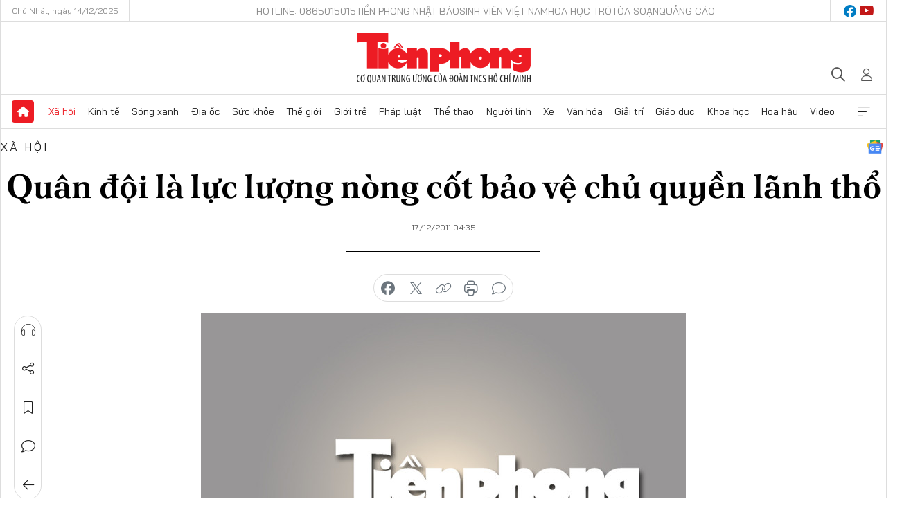

--- FILE ---
content_type: text/html;charset=utf-8
request_url: https://tienphong.vn/quan-doi-la-luc-luong-nong-cot-bao-ve-chu-quyen-lanh-tho-post561466.tpo
body_size: 15897
content:
<!DOCTYPE html> <html lang="vi" class="tpo "> <head> <title>Quân đội là lực lượng nòng cốt bảo vệ chủ quyền lãnh thổ | Báo điện tử Tiền Phong</title> <meta name="description" content="Sáng 16-12, Hội nghị Quân chính toàn quân năm 2011 đã khai mạc tại thủ đô Hà Nội."/> <meta name="keywords" content="quân đội, lực lượng nòng cốt,chủ quyền lãnh thổ, "/> <meta name="news_keywords" content="quân đội, lực lượng nòng cốt,chủ quyền lãnh thổ, "/> <meta http-equiv="Content-Type" content="text/html; charset=utf-8" /> <meta http-equiv="X-UA-Compatible" content="IE=edge"/> <meta http-equiv="refresh" content="1800" /> <meta name="revisit-after" content="1 days" /> <meta name="viewport" content="width=device-width, initial-scale=1"> <meta http-equiv="content-language" content="vi" /> <meta name="format-detection" content="telephone=no"/> <meta name="format-detection" content="address=no"/> <meta name="apple-mobile-web-app-capable" content="yes"> <meta name="apple-mobile-web-app-status-bar-style" content="black"> <meta name="apple-mobile-web-app-title" content="Báo điện tử Tiền Phong"/> <meta name="referrer" content="no-referrer-when-downgrade"/> <link rel="shortcut icon" href="https://cdn.tienphong.vn/assets/web/styles/img/favicon.ico" type="image/x-icon" /> <link rel="preconnect" href="https://cdn.tienphong.vn"/> <link rel="dns-prefetch" href="https://cdn.tienphong.vn"/> <link rel="dns-prefetch" href="//www.google-analytics.com" /> <link rel="dns-prefetch" href="//www.googletagmanager.com" /> <link rel="dns-prefetch" href="//stc.za.zaloapp.com" /> <link rel="dns-prefetch" href="//fonts.googleapis.com" /> <script> var cmsConfig = { domainDesktop: 'https://tienphong.vn', domainMobile: 'https://tienphong.vn', domainApi: 'https://api.tienphong.vn', domainStatic: 'https://cdn.tienphong.vn', domainLog: 'https://log.tienphong.vn', googleAnalytics: 'G-0Z1MC7SXVQ', siteId: 0, pageType: 1, objectId: 561466, adsZone: 2, allowAds: false, adsLazy: true, antiAdblock: true, }; if (window.location.protocol !== 'https:' && window.location.hostname.indexOf('tienphong.vn') !== -1) { window.location = 'https://' + window.location.hostname + window.location.pathname + window.location.hash; } var USER_AGENT=window.navigator&&(window.navigator.userAgent||window.navigator.vendor)||window.opera||"",IS_MOBILE=/Android|webOS|iPhone|iPod|BlackBerry|Windows Phone|IEMobile|Mobile Safari|Opera Mini/i.test(USER_AGENT);function setCookie(e,o,i){var n=new Date,i=(n.setTime(n.getTime()+24*i*60*60*1e3),"expires="+n.toUTCString());document.cookie=e+"="+o+"; "+i+";path=/;"}function getCookie(e){var o=document.cookie.indexOf(e+"="),i=o+e.length+1;return!o&&e!==document.cookie.substring(0,e.length)||-1===o?null:(-1===(e=document.cookie.indexOf(";",i))&&(e=document.cookie.length),unescape(document.cookie.substring(i,e)))}; </script> <script> if(USER_AGENT && USER_AGENT.indexOf("facebot") <= 0 && USER_AGENT.indexOf("facebookexternalhit") <= 0) { var query = ''; var hash = ''; if (window.location.search) query = window.location.search; if (window.location.hash) hash = window.location.hash; var canonicalUrl = 'https://tienphong.vn/quan-doi-la-luc-luong-nong-cot-bao-ve-chu-quyen-lanh-tho-post561466.tpo' + query + hash ; var curUrl = decodeURIComponent(window.location.href); if(!location.port && canonicalUrl.startsWith("http") && curUrl != canonicalUrl){ window.location.replace(canonicalUrl); } } </script> <meta name="author" content="Báo điện tử Tiền Phong" /> <meta name="copyright" content="Copyright © 2025 by Báo điện tử Tiền Phong" /> <meta name="RATING" content="GENERAL" /> <meta name="GENERATOR" content="Báo điện tử Tiền Phong" /> <meta content="Báo điện tử Tiền Phong" itemprop="sourceOrganization" name="source"/> <meta content="news" itemprop="genre" name="medium"/> <meta name="robots" content="noarchive, max-image-preview:large, index, follow" /> <meta name="GOOGLEBOT" content="noarchive, max-image-preview:large, index, follow" /> <link rel="canonical" href="https://tienphong.vn/quan-doi-la-luc-luong-nong-cot-bao-ve-chu-quyen-lanh-tho-post561466.tpo" /> <meta property="og:site_name" content="Báo điện tử Tiền Phong"/> <meta property="og:rich_attachment" content="true"/> <meta property="og:type" content="article"/> <meta property="og:url" content="https://tienphong.vn/quan-doi-la-luc-luong-nong-cot-bao-ve-chu-quyen-lanh-tho-post561466.tpo"/> <meta property="og:image" content="https://cdn.tienphong.vn/images/bdfc554ea35983ad68a96e0050b6e2cb38f20274761bc81215148934b3009dfe4bd07df5ea9bcbbfd8d37a9e685bb124/nophoto.jpg.webp"/> <meta property="og:image:width" content="1200"/> <meta property="og:image:height" content="630"/> <meta property="og:title" content="Quân đội là lực lượng nòng cốt bảo vệ chủ quyền lãnh thổ"/> <meta property="og:description" content="Sáng 16-12, Hội nghị Quân chính toàn quân năm 2011 đã khai mạc tại thủ đô Hà Nội."/> <meta name="twitter:card" value="summary"/> <meta name="twitter:url" content="https://tienphong.vn/quan-doi-la-luc-luong-nong-cot-bao-ve-chu-quyen-lanh-tho-post561466.tpo"/> <meta name="twitter:title" content="Quân đội là lực lượng nòng cốt bảo vệ chủ quyền lãnh thổ"/> <meta name="twitter:description" content="Sáng 16-12, Hội nghị Quân chính toàn quân năm 2011 đã khai mạc tại thủ đô Hà Nội."/> <meta name="twitter:image" content="https://cdn.tienphong.vn/images/bdfc554ea35983ad68a96e0050b6e2cb38f20274761bc81215148934b3009dfe4bd07df5ea9bcbbfd8d37a9e685bb124/nophoto.jpg.webp"/> <meta name="twitter:site" content="@Báo điện tử Tiền Phong"/> <meta name="twitter:creator" content="@Báo điện tử Tiền Phong"/> <meta property="article:publisher" content="https://www.facebook.com/www.tienphong.vn/" /> <meta property="article:tag" content="quân đội, lực lượng nòng cốt,chủ quyền lãnh thổ, "/> <meta property="article:section" content="Xã hội" /> <meta property="article:published_time" content="2011-12-17T11:35:02+0700"/> <meta property="article:modified_time" content="2011-12-17T11:35:02+0700"/> <link rel="amphtml" href="https://tienphong.vn/quan-doi-la-luc-luong-nong-cot-bao-ve-chu-quyen-lanh-tho-post561466.amp" /> <script type="application/ld+json"> { "@context": "http://schema.org", "@type": "Organization", "name": "Báo điện tử Tiền Phong", "url": "https://tienphong.vn", "logo": "https://cdn.tienphong.vn/assets/web/styles/img/tienphong-logo-2025.png", "foundingDate": "1953", "founders": [ { "@type": "Person", "name": "Trung ương Đoàn TNCS Hồ Chí Minh" } ], "address": [ { "@type": "PostalAddress", "streetAddress": "15 Hồ Xuân Hương, Hà Nội", "addressLocality": "Hà Nội City", "addressRegion": "Northeast", "postalCode": "100000", "addressCountry": "VNM" } ], "contactPoint": [ { "@type": "ContactPoint", "telephone": "+84-243-941-1349", "contactType": "customer service" }, { "@type": "ContactPoint", "telephone": "+84-243-941-1348", "contactType": "customer service" } ], "sameAs": [ "https://www.youtube.com/@baotienphong", "https://www.facebook.com/www.tienphong.vn", "https://zalo.me/783607375436573981" ] } </script> <script type="application/ld+json"> { "@context" : "https://schema.org", "@type" : "WebSite", "name": "Báo điện tử Tiền Phong", "url": "https://tienphong.vn", "alternateName" : "Báo điện tử Tiền Phong, Cơ quan của Trung ương Đoàn TNCS Hồ Chí Minh", "potentialAction": { "@type": "SearchAction", "target": { "@type": "EntryPoint", "urlTemplate": "https://tienphong.vn/search/?q={search_term_string}" }, "query-input": "required name=search_term_string" } } </script> <script type="application/ld+json"> { "@context":"http://schema.org", "@type":"BreadcrumbList", "itemListElement":[ { "@type":"ListItem", "position":1, "item":{ "@id":"https://tienphong.vn/xa-hoi/", "name":"Xã hội" } } ] } </script> <script type="application/ld+json"> { "@context": "http://schema.org", "@type": "NewsArticle", "mainEntityOfPage":{ "@type":"WebPage", "@id":"https://tienphong.vn/quan-doi-la-luc-luong-nong-cot-bao-ve-chu-quyen-lanh-tho-post561466.tpo" }, "headline": "Quân đội là lực lượng nòng cốt bảo vệ chủ quyền lãnh thổ", "description": "Sáng 16-12, Hội nghị Quân chính toàn quân năm 2011 đã khai mạc tại thủ đô Hà Nội.", "image": { "@type": "ImageObject", "url": "https://cdn.tienphong.vn/images/bdfc554ea35983ad68a96e0050b6e2cb38f20274761bc81215148934b3009dfe4bd07df5ea9bcbbfd8d37a9e685bb124/nophoto.jpg.webp", "width" : 1200, "height" : 675 }, "datePublished": "2011-12-17T11:35:02+0700", "dateModified": "2011-12-17T11:35:02+0700", "author": { "@type": "Person", "name": "" }, "publisher": { "@type": "Organization", "name": "Báo điện tử Tiền Phong", "logo": { "@type": "ImageObject", "url": "https://cdn.tienphong.vn/assets/web/styles/img/tienphong-logo-2025.png" } } } </script> <link rel="preload" href="https://cdn.tienphong.vn/assets/web/styles/css/main.min-1.0.58.css" as="style"> <link rel="preload" href="https://cdn.tienphong.vn/assets/web/js/main.min-1.0.22.js" as="script"> <link rel="preload" href="https://common.mcms.one/assets/js/web/story.min-0.0.9.js" as="script"> <link rel="preload" href="https://cdn.tienphong.vn/assets/web/js/detail.min-1.0.17.js" as="script"> <link id="cms-style" rel="stylesheet" href="https://cdn.tienphong.vn/assets/web/styles/css/main.min-1.0.58.css"> <style>i.ic-live { background: url(http://cdn.tienphong.vn/assets/web/styles/img/liveicon-min.png) center 2px no-repeat; display: inline-block!important; background-size: contain; height: 24px; width: 48px;
} .ic-live::before { content: "";
} .rss-page li { list-style: square; margin-left: 30px;
} .rss-page li a { color: var(--primary);
} .rss-page ul ul { margin-bottom: inherit;
} .rss-page li li { list-style: circle;
} .hht .mega-menu .expand-wrapper .relate-website .tpo, .hht .mega-menu .relate-website-megamenu .tpo, .svvn .mega-menu .expand-wrapper .relate-website .tpo, .svvn .mega-menu .relate-website-megamenu .tpo { height: 30px;
} .hht .basic-box-13 .left .story:first-child .story__thumb img, .hht .basic-box-13 .right .story:first-child .story__thumb img { width: 670px;
} .hht #sdaWeb_SdaTop { padding-bottom: 20px;
}</style> <script type="text/javascript"> var _metaOgUrl = 'https://tienphong.vn/quan-doi-la-luc-luong-nong-cot-bao-ve-chu-quyen-lanh-tho-post561466.tpo'; var page_title = document.title; var tracked_url = window.location.pathname + window.location.search + window.location.hash; var cate_path = 'xa-hoi'; if (cate_path.length > 0) { tracked_url = "/" + cate_path + tracked_url; } </script> <script async="" src="https://www.googletagmanager.com/gtag/js?id=G-0Z1MC7SXVQ"></script> <script> window.dataLayer = window.dataLayer || []; function gtag(){dataLayer.push(arguments);} gtag('js', new Date()); gtag('config', 'G-0Z1MC7SXVQ', {page_path: tracked_url}); </script> <script>window.dataLayer = window.dataLayer || [];dataLayer.push({'pageCategory': '/xa\-hoi'});</script> <script> window.dataLayer = window.dataLayer || []; dataLayer.push({ 'event': 'Pageview', 'articleId': '561466', 'articleTitle': 'Quân đội là lực lượng nòng cốt bảo vệ chủ quyền lãnh thổ', 'articleCategory': 'Xã hội', 'articleAlowAds': false, 'articleType': 'detail', 'articleTags': 'quân đội, lực lượng nòng cốt,chủ quyền lãnh thổ, ', 'articlePublishDate': '2011-12-17T11:35:02+0700', 'articleThumbnail': 'https://cdn.tienphong.vn/images/bdfc554ea35983ad68a96e0050b6e2cb38f20274761bc81215148934b3009dfe4bd07df5ea9bcbbfd8d37a9e685bb124/nophoto.jpg.webp', 'articleShortUrl': 'https://tienphong.vn/quan-doi-la-luc-luong-nong-cot-bao-ve-chu-quyen-lanh-tho-post561466.tpo', 'articleFullUrl': 'https://tienphong.vn/quan-doi-la-luc-luong-nong-cot-bao-ve-chu-quyen-lanh-tho-post561466.tpo', }); </script> <script type='text/javascript'> gtag('event', 'article_page',{ 'articleId': '561466', 'articleTitle': 'Quân đội là lực lượng nòng cốt bảo vệ chủ quyền lãnh thổ', 'articleCategory': 'Xã hội', 'articleAlowAds': false, 'articleType': 'detail', 'articleTags': 'quân đội, lực lượng nòng cốt,chủ quyền lãnh thổ, ', 'articlePublishDate': '2011-12-17T11:35:02+0700', 'articleThumbnail': 'https://cdn.tienphong.vn/images/bdfc554ea35983ad68a96e0050b6e2cb38f20274761bc81215148934b3009dfe4bd07df5ea9bcbbfd8d37a9e685bb124/nophoto.jpg.webp', 'articleShortUrl': 'https://tienphong.vn/quan-doi-la-luc-luong-nong-cot-bao-ve-chu-quyen-lanh-tho-post561466.tpo', 'articleFullUrl': 'https://tienphong.vn/quan-doi-la-luc-luong-nong-cot-bao-ve-chu-quyen-lanh-tho-post561466.tpo', }); </script> </head> <body class=" detail-page "> <div id="sdaWeb_SdaMasthead" class="rennab banner-top" data-platform="1" data-position="Web_SdaMasthead" style="display:none"> </div> <header class="site-header"> <div class="top-wrapper"> <div class="container"> <span class="time" id="today"></span> <div class="relate-website"> <a href="tel:+84865015015" class="website tpo" title="Gọi điện thoại">Hotline: 0865015015</a> <a href="/nhat-bao/" class="website tpo" title="Tiền Phong Nhật báo">Tiền Phong Nhật báo</a> <a href="https://svvn.tienphong.vn" class="website svvn" target="_blank" rel="nofollow" title="Sinh viên Việt Nam">Sinh viên Việt Nam</a> <a href="https://hoahoctro.tienphong.vn" class="website hht" target="_blank" rel="nofollow" title="Hoa Học trò">Hoa Học trò</a> <a href="/toa-soan.tpo" class="website tpo" title="Tòa soạn">Tòa soạn</a> <a href="/quang-cao.tpo" class="website tpo" title="Quảng cáo">Quảng cáo</a> </div> <div class="lang-social"> <div class="social"> <a href="https://www.facebook.com/www.tienphong.vn/" target="_blank" rel="nofollow" title="facebook"> <i class="ic-facebook"></i> </a> <a href="https://www.youtube.com/@baotienphong" target="_blank" rel="nofollow" title="youtube"> <i class="ic-youtube"></i> </a> </div> </div> </div> </div> <div class="main-wrapper"> <div class="container"> <h3><a class="logo" href="/" title="Báo điện tử Tiền Phong">Báo điện tử Tiền Phong</a></h3> <div class="search-wrapper"> <span class="ic-search"></span> <div class="search-form"> <input class="form-control txtsearch" placeholder="Tìm kiếm"> <i class="ic-close"></i> </div> </div> <div class="user" id="userprofile"> <span class="ic-user"></span> </div> </div> </div> <div class="navigation-wrapper"> <div class="container"> <ul class="menu"> <li><a href="/" class="home" title="Trang chủ">Trang chủ</a></li> <li> <a class="text active" href="https://tienphong.vn/xa-hoi/" title="Xã hội">Xã hội</a> <ul class="sub-menu"> <li><a href="https://tienphong.vn/chinh-tri/" title="Chính trị">Chính trị</a></li> <li><a href="https://tienphong.vn/xa-hoi-tin-tuc/" title="Tin tức">Tin tức</a></li> <li><a href="https://tienphong.vn/xa-hoi-phong-su/" title="Phóng sự">Phóng sự</a></li> </ul> </li> <li> <a class="text" href="https://tienphong.vn/kinh-te/" title="Kinh tế">Kinh tế</a> <ul class="sub-menu"> <li><a href="https://tienphong.vn/kinh-te-thi-truong/" title="Thị trường">Thị trường</a></li> <li><a href="https://tienphong.vn/doanh-nghiep/" title="Doanh nghiệp">Doanh nghiệp</a></li> <li><a href="https://tienphong.vn/dau-tu/" title="Đầu tư">Đầu tư</a></li> <li><a href="https://tienphong.vn/tai-chinh-chung-khoan/" title="Tài chính - Chứng khoán">Tài chính - Chứng khoán</a></li> <li><a href="https://tienphong.vn/giam-ngheo-ben-vung/" title="Giảm nghèo bền vững">Giảm nghèo bền vững</a></li> </ul> </li> <li> <a class="text" href="https://tienphong.vn/song-xanh/" title="Sóng xanh">Sóng xanh</a> </li> <li> <a class="text" href="https://tienphong.vn/dia-oc/" title="Địa ốc">Địa ốc</a> <ul class="sub-menu"> <li><a href="https://tienphong.vn/do-thi-du-an/" title="Đô thị - Dự án">Đô thị - Dự án</a></li> <li><a href="https://tienphong.vn/thi-truong-doanh-nghiep/" title="Thị trường - Doanh nghiệp">Thị trường - Doanh nghiệp</a></li> <li><a href="https://tienphong.vn/nha-dep-kien-truc/" title="Nhà đẹp - Kiến trúc">Nhà đẹp - Kiến trúc</a></li> <li><a href="https://tienphong.vn/chuyen-gia-tu-van/" title="Chuyên gia - Tư vấn">Chuyên gia - Tư vấn</a></li> <li><a href="https://tienphong.vn/media-dia-oc/" title="Media Địa ốc">Media Địa ốc</a></li> </ul> </li> <li> <a class="text" href="https://tienphong.vn/suc-khoe/" title="Sức khỏe">Sức khỏe</a> <ul class="sub-menu"> <li><a href="https://tienphong.vn/y-khoa/" title="Y khoa">Y khoa</a></li> <li><a href="https://tienphong.vn/thuoc-tot/" title="Thuốc tốt">Thuốc tốt</a></li> <li><a href="https://tienphong.vn/khoe-dep/" title="Khỏe đẹp">Khỏe đẹp</a></li> <li><a href="https://tienphong.vn/suc-khoe-gioi-tinh/" title="Giới tính">Giới tính</a></li> <li><a href="https://tienphong.vn/me-va-be/" title="Mẹ và bé">Mẹ và bé</a></li> <li><a href="https://tienphong.vn/phong-chong-ung-thu/" title="Phòng chống ung thư">Phòng chống ung thư</a></li> </ul> </li> <li> <a class="text" href="https://tienphong.vn/the-gioi/" title="Thế giới">Thế giới</a> <ul class="sub-menu"> <li><a href="https://tienphong.vn/the-gioi-phan-tich-binh-luan/" title="Phân tích - Bình luận">Phân tích - Bình luận</a></li> <li><a href="https://tienphong.vn/chuyen-la/" title="Chuyện lạ">Chuyện lạ</a></li> </ul> </li> <li> <a class="text" href="https://tienphong.vn/gioi-tre/" title="Giới trẻ">Giới trẻ</a> <ul class="sub-menu"> <li><a href="https://tienphong.vn/gioi-tre-nhip-song/" title="Nhịp sống">Nhịp sống</a></li> <li><a href="https://tienphong.vn/cong-dong-mang/" title="Cộng đồng mạng">Cộng đồng mạng</a></li> <li><a href="https://tienphong.vn/tai-nang-tre/" title="Tài năng trẻ">Tài năng trẻ</a></li> </ul> </li> <li> <a class="text" href="https://tienphong.vn/phap-luat/" title="Pháp luật">Pháp luật</a> <ul class="sub-menu"> <li><a href="https://tienphong.vn/ban-tin-113/" title="Bản tin 113">Bản tin 113</a></li> <li><a href="https://tienphong.vn/phap-luat-chuyen-toa/" title="Pháp đình">Pháp đình</a></li> </ul> </li> <li> <a class="text" href="https://tienphong.vn/the-thao/" title="Thể thao">Thể thao</a> <ul class="sub-menu"> <li><a href="https://tienphong.vn/the-thao-bong-da/" title="Bóng đá">Bóng đá</a></li> <li><a href="https://tienphong.vn/the-thao-hau-truong/" title="Hậu trường thể thao">Hậu trường thể thao</a></li> <li><a href="https://tienphong.vn/the-thao-golf/" title="Golf">Golf</a></li> </ul> </li> <li> <a class="text" href="https://tienphong.vn/hanh-trang-nguoi-linh/" title="Người lính">Người lính</a> </li> <li> <a class="text" href="https://tienphong.vn/xe/" title="Xe">Xe</a> <ul class="sub-menu"> <li><a href="https://tienphong.vn/thi-truong-xe/" title="Thị trường xe">Thị trường xe</a></li> <li><a href="https://tienphong.vn/danh-gia-xe/" title="Đánh giá xe">Đánh giá xe</a></li> <li><a href="https://tienphong.vn/cong-dong-xe/" title="Cộng đồng xe">Cộng đồng xe</a></li> <li><a href="https://tienphong.vn/xe-tu-van/" title="Tư vấn">Tư vấn</a></li> </ul> </li> <li> <a class="text" href="https://tienphong.vn/van-hoa/" title="Văn hóa">Văn hóa</a> <ul class="sub-menu"> <li><a href="https://tienphong.vn/chuyen-dong-van-hoa/" title="Chuyển động văn hóa">Chuyển động văn hóa</a></li> <li><a href="https://tienphong.vn/goc-nhin/" title="Góc nhìn">Góc nhìn</a></li> <li><a href="https://tienphong.vn/sach/" title="Sách">Sách</a></li> </ul> </li> <li> <a class="text" href="https://tienphong.vn/giai-tri/" title="Giải trí">Giải trí</a> <ul class="sub-menu"> <li><a href="https://tienphong.vn/giai-tri-hau-truong/" title="Hậu trường sao">Hậu trường sao</a></li> <li><a href="https://tienphong.vn/phim-anh/" title="Phim ảnh">Phim ảnh</a></li> <li><a href="https://tienphong.vn/am-nhac/" title="Âm nhạc">Âm nhạc</a></li> <li><a href="https://tienphong.vn/thoi-trang-lam-dep/" title="Thời trang - Làm đẹp">Thời trang - Làm đẹp</a></li> </ul> </li> <li> <a class="text" href="https://tienphong.vn/giao-duc/" title="Giáo dục">Giáo dục</a> <ul class="sub-menu"> <li><a href="https://tienphong.vn/cong-truong/" title="Cổng trường">Cổng trường</a></li> <li><a href="https://tienphong.vn/tuyen-sinh2011/" title="Tuyển sinh">Tuyển sinh</a></li> <li><a href="https://tienphong.vn/giao-duc-du-hoc/" title="Du học">Du học</a></li> </ul> </li> <li> <a class="text" href="https://tienphong.vn/khoa-hoc/" title="Khoa học">Khoa học</a> </li> <li> <a class="text" href="https://tienphong.vn/hoa-hau/" title="Hoa hậu">Hoa hậu</a> <ul class="sub-menu"> <li><a href="https://tienphong.vn/hh-tin-tuc-trong-nuoc/" title="Tin tức trong nước">Tin tức trong nước</a></li> <li><a href="https://tienphong.vn/quoc-te/" title="Quốc tế">Quốc tế</a></li> <li><a href="https://tienphong.vn/hoa-hau-viet-nam/" title="Hoa hậu Việt Nam">Hoa hậu Việt Nam</a></li> </ul> </li> <li> <a class="text" href="https://tienphong.vn/video-clip/" title="Video">Video</a> <ul class="sub-menu"> <li><a href="https://tienphong.vn/thoi-su/" title="Thời sự">Thời sự</a></li> <li><a href="https://tienphong.vn/showbiz-tv/" title="Showbiz-TV">Showbiz-TV</a></li> <li><a href="https://tienphong.vn/thoi-tiet/" title="Thời tiết">Thời tiết</a></li> <li><a href="https://tienphong.vn/video-thi-truong/" title="Thị trường">Thị trường</a></li> <li><a href="https://tienphong.vn/video-the-thao/" title="Thể thao">Thể thao</a></li> <li><a href="https://tienphong.vn/quan-su/" title="Quân sự">Quân sự</a></li> <li><a href="https://tienphong.vn/mutex/" title="Mutex">Mutex</a></li> </ul> </li> <li><a href="javascript:void(0);" class="expansion" title="Xem thêm">Xem thêm</a></li> </ul> <div class="mega-menu"> <div class="container"> <div class="menu-wrapper"> <div class="wrapper"> <span class="label">Chuyên mục</span> <div class="item"> <a class="title active" href="https://tienphong.vn/xa-hoi/" title="Xã hội">Xã hội</a> <a class="text" href="https://tienphong.vn/chinh-tri/" title="Chính trị">Chính trị</a> <a class="text" href="https://tienphong.vn/xa-hoi-tin-tuc/" title="Tin tức">Tin tức</a> <a class="text" href="https://tienphong.vn/xa-hoi-phong-su/" title="Phóng sự">Phóng sự</a> </div> <div class="item"> <a class="title" href="https://tienphong.vn/kinh-te/" title="Kinh tế">Kinh tế</a> <a class="text" href="https://tienphong.vn/kinh-te-thi-truong/" title="Thị trường">Thị trường</a> <a class="text" href="https://tienphong.vn/doanh-nghiep/" title="Doanh nghiệp">Doanh nghiệp</a> <a class="text" href="https://tienphong.vn/dau-tu/" title="Đầu tư">Đầu tư</a> <a class="text hidden" href="https://tienphong.vn/tai-chinh-chung-khoan/" title="Tài chính - Chứng khoán">Tài chính - Chứng khoán</a> <a class="text hidden" href="https://tienphong.vn/giam-ngheo-ben-vung/" title="Giảm nghèo bền vững">Giảm nghèo bền vững</a> <a href="javascript:;" class="more menu-view-more" title="Xem thêm">Xem thêm</a> </div> <div class="item"> <a class="title" href="https://tienphong.vn/song-xanh/" title="Sóng xanh">Sóng xanh</a> <a class="text" href="https://tienphong.vn/di-chuyen-xanh/" title="Di chuyển xanh">Di chuyển xanh</a> <a class="text" href="https://tienphong.vn/netzero/" title="Net zero">Net zero</a> <a class="text" href="https://tienphong.vn/song-xanh-dau-tu/" title="Đầu tư">Đầu tư</a> <a class="text hidden" href="https://tienphong.vn/lifestyle/" title="Lifestyle">Lifestyle</a> <a class="text hidden" href="https://tienphong.vn/xanh-4-0/" title="Xanh 4.0">Xanh 4.0</a> <a href="javascript:;" class="more menu-view-more" title="Xem thêm">Xem thêm</a> </div> <div class="item"> <a class="title" href="https://tienphong.vn/dia-oc/" title="Địa ốc">Địa ốc</a> <a class="text" href="https://tienphong.vn/do-thi-du-an/" title="Đô thị - Dự án">Đô thị - Dự án</a> <a class="text" href="https://tienphong.vn/thi-truong-doanh-nghiep/" title="Thị trường - Doanh nghiệp">Thị trường - Doanh nghiệp</a> <a class="text" href="https://tienphong.vn/nha-dep-kien-truc/" title="Nhà đẹp - Kiến trúc">Nhà đẹp - Kiến trúc</a> <a class="text hidden" href="https://tienphong.vn/chuyen-gia-tu-van/" title="Chuyên gia - Tư vấn">Chuyên gia - Tư vấn</a> <a class="text hidden" href="https://tienphong.vn/media-dia-oc/" title="Media Địa ốc">Media Địa ốc</a> <a href="javascript:;" class="more menu-view-more" title="Xem thêm">Xem thêm</a> </div> <div class="item"> <a class="title" href="https://tienphong.vn/suc-khoe/" title="Sức khỏe">Sức khỏe</a> <a class="text" href="https://tienphong.vn/y-khoa/" title="Y khoa">Y khoa</a> <a class="text" href="https://tienphong.vn/thuoc-tot/" title="Thuốc tốt">Thuốc tốt</a> <a class="text" href="https://tienphong.vn/khoe-dep/" title="Khỏe đẹp">Khỏe đẹp</a> <a class="text hidden" href="https://tienphong.vn/suc-khoe-gioi-tinh/" title="Giới tính">Giới tính</a> <a class="text hidden" href="https://tienphong.vn/me-va-be/" title="Mẹ và bé">Mẹ và bé</a> <a class="text hidden" href="https://tienphong.vn/phong-chong-ung-thu/" title="Phòng chống ung thư">Phòng chống ung thư</a> <a href="javascript:;" class="more menu-view-more" title="Xem thêm">Xem thêm</a> </div> <div class="item"> <a class="title" href="https://tienphong.vn/the-gioi/" title="Thế giới">Thế giới</a> <a class="text" href="https://tienphong.vn/the-gioi-phan-tich-binh-luan/" title="Phân tích - Bình luận">Phân tích - Bình luận</a> <a class="text" href="https://tienphong.vn/chuyen-la/" title="Chuyện lạ">Chuyện lạ</a> </div> <div class="item"> <a class="title" href="https://tienphong.vn/gioi-tre/" title="Giới trẻ">Giới trẻ</a> <a class="text" href="https://tienphong.vn/gioi-tre-nhip-song/" title="Nhịp sống">Nhịp sống</a> <a class="text" href="https://tienphong.vn/cong-dong-mang/" title="Cộng đồng mạng">Cộng đồng mạng</a> <a class="text" href="https://tienphong.vn/tai-nang-tre/" title="Tài năng trẻ">Tài năng trẻ</a> </div> <div class="item"> <a class="title" href="https://tienphong.vn/phap-luat/" title="Pháp luật">Pháp luật</a> <a class="text" href="https://tienphong.vn/ban-tin-113/" title="Bản tin 113">Bản tin 113</a> <a class="text" href="https://tienphong.vn/phap-luat-chuyen-toa/" title="Pháp đình">Pháp đình</a> </div> <div class="item"> <a class="title" href="https://tienphong.vn/the-thao/" title="Thể thao">Thể thao</a> <a class="text" href="https://tienphong.vn/the-thao-bong-da/" title="Bóng đá">Bóng đá</a> <a class="text" href="https://tienphong.vn/the-thao-hau-truong/" title="Hậu trường thể thao">Hậu trường thể thao</a> <a class="text" href="https://tienphong.vn/the-thao-golf/" title="Golf">Golf</a> </div> <div class="item"> <a class="title" href="https://tienphong.vn/hanh-trang-nguoi-linh/" title="Người lính">Người lính</a> </div> <div class="item"> <a class="title" href="https://tienphong.vn/xe/" title="Xe">Xe</a> <a class="text" href="https://tienphong.vn/thi-truong-xe/" title="Thị trường xe">Thị trường xe</a> <a class="text" href="https://tienphong.vn/danh-gia-xe/" title="Đánh giá xe">Đánh giá xe</a> <a class="text" href="https://tienphong.vn/cong-dong-xe/" title="Cộng đồng xe">Cộng đồng xe</a> <a class="text hidden" href="https://tienphong.vn/xe-tu-van/" title="Tư vấn">Tư vấn</a> <a href="javascript:;" class="more menu-view-more" title="Xem thêm">Xem thêm</a> </div> <div class="item"> <a class="title" href="https://tienphong.vn/van-hoa/" title="Văn hóa">Văn hóa</a> <a class="text" href="https://tienphong.vn/chuyen-dong-van-hoa/" title="Chuyển động văn hóa">Chuyển động văn hóa</a> <a class="text" href="https://tienphong.vn/sach/" title="Sách">Sách</a> <a class="text" href="https://tienphong.vn/goc-nhin/" title="Góc nhìn">Góc nhìn</a> </div> <div class="item"> <a class="title" href="https://tienphong.vn/giai-tri/" title="Giải trí">Giải trí</a> <a class="text" href="https://tienphong.vn/phim-anh/" title="Phim ảnh">Phim ảnh</a> <a class="text" href="https://tienphong.vn/giai-tri-hau-truong/" title="Hậu trường sao">Hậu trường sao</a> <a class="text" href="https://tienphong.vn/am-nhac/" title="Âm nhạc">Âm nhạc</a> <a class="text hidden" href="https://tienphong.vn/thoi-trang-lam-dep/" title="Thời trang - Làm đẹp">Thời trang - Làm đẹp</a> <a href="javascript:;" class="more menu-view-more" title="Xem thêm">Xem thêm</a> </div> <div class="item"> <a class="title" href="https://tienphong.vn/giao-duc/" title="Giáo dục">Giáo dục</a> <a class="text" href="https://tienphong.vn/cong-truong/" title="Cổng trường">Cổng trường</a> <a class="text" href="https://tienphong.vn/tuyen-sinh2011/" title="Tuyển sinh">Tuyển sinh</a> <a class="text" href="https://tienphong.vn/giao-duc-du-hoc/" title="Du học">Du học</a> </div> <div class="item"> <a class="title" href="https://tienphong.vn/khoa-hoc/" title="Khoa học">Khoa học</a> </div> <div class="item"> <a class="title" href="https://tienphong.vn/hoa-hau/" title="Hoa hậu">Hoa hậu</a> <a class="text" href="https://tienphong.vn/hh-tin-tuc-trong-nuoc/" title="Tin tức trong nước">Tin tức trong nước</a> <a class="text" href="https://tienphong.vn/hoa-hau-viet-nam/" title="Hoa hậu Việt Nam">Hoa hậu Việt Nam</a> <a class="text" href="https://tienphong.vn/quoc-te/" title="Quốc tế">Quốc tế</a> </div> <div class="item"> <a class="title" href="https://tienphong.vn/ban-doc/" title="Bạn đọc">Bạn đọc</a> <a class="text" href="https://tienphong.vn/ban-doc-dieu-tra/" title="Điều tra">Điều tra</a> <a class="text" href="https://tienphong.vn/ban-doc-dien-dan/" title="Diễn đàn">Diễn đàn</a> <a class="text" href="https://tienphong.vn/ban-doc-hoi-am/" title="Hồi âm">Hồi âm</a> <a class="text hidden" href="https://tienphong.vn/ban-doc-nhan-ai/" title="Nhân ái">Nhân ái</a> <a href="javascript:;" class="more menu-view-more" title="Xem thêm">Xem thêm</a> </div> <div class="item"> <a class="title" href="https://tienphong.vn/video-clip/" title="Video">Video</a> <a class="text" href="https://tienphong.vn/thoi-su/" title="Thời sự">Thời sự</a> <a class="text" href="https://tienphong.vn/showbiz-tv/" title="Showbiz-TV">Showbiz-TV</a> <a class="text" href="https://tienphong.vn/thoi-tiet/" title="Thời tiết">Thời tiết</a> <a class="text hidden" href="https://tienphong.vn/video-thi-truong/" title="Thị trường">Thị trường</a> <a class="text hidden" href="https://tienphong.vn/video-the-thao/" title="Thể thao">Thể thao</a> <a class="text hidden" href="https://tienphong.vn/quan-su/" title="Quân sự">Quân sự</a> <a class="text hidden" href="https://tienphong.vn/mutex/" title="Mutex">Mutex</a> <a href="javascript:;" class="more menu-view-more" title="Xem thêm">Xem thêm</a> </div> <div class="item"> <a class="title" href="https://tienphong.vn/toi-nghi/" title="Tôi nghĩ">Tôi nghĩ</a> </div> <div class="item"> <a class="title" href="https://tienphong.vn/nhat-bao/" title="Nhật báo">Nhật báo</a> </div> <div class="item"> <a class="title" href="https://tienphong.vn/hang-khong-du-lich/" title="Hàng không - Du lịch">Hàng không - Du lịch</a> <a class="text" href="https://tienphong.vn/hanh-trinh/" title="Hành trình">Hành trình</a> <a class="text" href="https://tienphong.vn/mo-vali/" title="Mở vali">Mở vali</a> <a class="text" href="https://tienphong.vn/vi-vu/" title="Vivu">Vivu</a> <a class="text hidden" href="https://tienphong.vn/khoanh-khac/" title="Khoảnh khắc">Khoảnh khắc</a> <a class="text hidden" href="https://tienphong.vn/doi-thoai/" title="Đối thoại">Đối thoại</a> <a href="javascript:;" class="more menu-view-more" title="Xem thêm">Xem thêm</a> </div> <div class="item"> <a class="title" href="https://tienphong.vn/nhip-song-thu-do/" title="Nhịp sống Thủ đô">Nhịp sống Thủ đô</a> <a class="text" href="https://tienphong.vn/nstd-doi-song/" title="Đời sống">Đời sống</a> <a class="text" href="https://tienphong.vn/nstd-giao-thong-do-thi/" title="Giao thông - Đô thị">Giao thông - Đô thị</a> <a class="text" href="https://tienphong.vn/nstd-dau-tu/" title="Đầu tư">Đầu tư</a> <a class="text hidden" href="https://tienphong.vn/nstd-moi-truong/" title="Môi trường">Môi trường</a> <a href="javascript:;" class="more menu-view-more" title="Xem thêm">Xem thêm</a> </div> <div class="item"> <a class="title" href="https://tienphong.vn/nhip-song-phuong-nam/" title="Nhịp sống phương Nam">Nhịp sống phương Nam</a> <a class="text" href="https://tienphong.vn/chuyen-dong-24h/" title="Chuyển động 24h">Chuyển động 24h</a> <a class="text" href="https://tienphong.vn/giao-thong-do-thi/" title="Giao thông – Đô thị">Giao thông – Đô thị</a> <a class="text" href="https://tienphong.vn/kinh-te--thi-truong/" title="Kinh tế - Thị trường">Kinh tế - Thị trường</a> <a class="text hidden" href="https://tienphong.vn/media/" title="Media">Media</a> <a href="javascript:;" class="more menu-view-more" title="Xem thêm">Xem thêm</a> </div> </div> <div class="wrapper"> <span class="label">24h</span> <div class="item"> <a href="#" class="title" title="Đọc & nghe nhanh">Đọc & nghe nhanh</a> </div> <div class="item"> <a href="#" class="title" title="Điểm tin">Điểm tin</a> </div> <div class="item"> <a href="#" class="title" title="Xem nhanh">Xem nhanh</a> </div> <div class="item"> <a href="#" class="title" title="Đọc nhiều">Đọc nhiều</a> </div> </div> <div class="wrapper"> <span class="label">Multimedia</span> <div class="item"> <a class="title" href="https://tienphong.vn/photo/" title="Ảnh">Ảnh</a> </div> <div class="item"> <a class="title" href="https://tienphong.vn/podcast/" title="Podcast">Podcast</a> </div> <div class="item"> <a class="title" href="https://tienphong.vn/infographics/" title="Infographics">Infographics</a> </div> <div class="item"> <a class="title" href="https://tienphong.vn/quizz/" title="Quizz">Quizz</a> </div> <div class="item"> <a class="title" href="https://tienphong.vn/longform/" title="Longform">Longform</a> </div> <div class="item"> <a class="title" href="https://tienphong.vn/am-nhac/" title="Âm nhạc">Âm nhạc</a> </div> </div> </div> <div class="expand-wrapper"> <div class="relate-website"> <span class="title">Các trang khác</span> <a href="https://svvn.tienphong.vn" class="website svvn" target="_blank" rel="nofollow" title="Sinh viên Việt Nam">Sinh viên Việt Nam</a> <a href="https://hoahoctro.tienphong.vn" class="website hht" target="_blank" rel="nofollow" title="Hoa Học trò">Hoa Học trò</a> </div> <div class="wrapper"> <span class="title">Liên hệ quảng cáo</span> <span class="text"> <i class="ic-phone"></i> <a href="tel:+84909559988">0909559988</a> </span> <span class="text"> <i class="ic-mail"></i> <a href="mailto:booking@baotienphong.com.vn">booking@baotienphong.com.vn</a> </span> </div> <div class="wrapper"> <span class="title">Tòa soạn</span> <span class="text"> <i class="ic-location"></i> <address>15 Hồ Xuân Hương, Hà Nội</address> </span> <span class="text"> <i class="ic-phone"></i> <a href="tel:+842439431250">024.39431250</a> </span> </div> <div class="wrapper"> <span class="title">Đặt mua báo in</span> <span class="text"> <i class="ic-phone"></i> <a href="tel:+842439439664">(024)39439664</a> </span> <span class="text"> <i class="ic-phone"></i> <a href="tel:+84908988666">0908988666</a> </span> </div> <div class="wrapper"> <a href="/ban-doc-lam-bao.tpo" class="send" title="Bạn đọc làm báo"><i class="ic-send"></i>Bạn đọc làm báo</a> <a href="#" class="companion" title="Đồng hành cùng Tiền phong">Đồng hành cùng Tiền phong</a> </div> <div class="link"> <a href="/toa-soan.tpo" class="text" title="Giới thiệu<">Giới thiệu</a> <a href="/nhat-bao/" class="text" title="Nhật báo">Nhật báo</a> <a href="/topics.html" class="text" title="Sự kiện">Sự kiện</a> <a href="/quang-cao.tpo" class="text" title="Quảng cáo">Quảng cáo</a> </div> <div class="top-social"> <a href="javascript:void(0);" class="title" title="Theo dõi Báo Tiền phong trên">Theo dõi Báo Tiền phong trên</a> <a href="https://www.facebook.com/www.tienphong.vn/" class="facebook" target="_blank" rel="nofollow">fb</a> <a href="https://www.youtube.com/@baotienphong" class="youtube" target="_blank" rel="nofollow">yt</a> <a href="https://www.tiktok.com/@baotienphong.official" class="tiktok" target="_blank" rel="nofollow">tt</a> <a href="https://zalo.me/783607375436573981" class="zalo" target="_blank" rel="nofollow">zl</a> <a href="https://news.google.com/publications/CAAiEF9pVTo7tHQ-AT_ZBUo_100qFAgKIhBfaVU6O7R0PgE_2QVKP9dN?hl=vi&gl=VN&ceid=VN:vi" class="google" target="_blank" rel="nofollow">gg</a> </div> </div> </div> </div> </div> </div> </header> <div class="site-body"> <div id="sdaWeb_SdaBackground" class="rennab " data-platform="1" data-position="Web_SdaBackground" style="display:none"> </div> <div class="container"> <div id="sdaWeb_SdaArticleTop" class="rennab " data-platform="1" data-position="Web_SdaArticleTop" style="display:none"> </div> <div class="article"> <div class="breadcrumb breadcrumb-detail"> <h2 class="main"> <a href="https://tienphong.vn/xa-hoi/" title="Xã hội" class="active">Xã hội</a> </h2> </div> <a href="https://news.google.com/publications/CAAiEF9pVTo7tHQ-AT_ZBUo_100qFAgKIhBfaVU6O7R0PgE_2QVKP9dN?hl=vi&gl=VN&ceid=VN:vi" class="img-ggnews" target="_blank" title="Google News">Google News</a> <div class="article__header"> <h1 class="article__title cms-title "> Quân đội là lực lượng nòng cốt bảo vệ chủ quyền lãnh thổ </h1> <div class="article__meta"> <time class="time" datetime="2011-12-17T11:35:02+0700" data-time="1324096502" data-friendly="false">17/12/2011 11:35</time> <meta class="cms-date" itemprop="datePublished" content="2011-12-17T11:35:02+0700"> </div> </div> <div class="features article__social"> <a href="#tts" title="Nghe"> <i class="ic-hear"></i>Nghe </a> <a href="javascript:void(0);" class="item" title="Chia sẻ" data-href="https://tienphong.vn/quan-doi-la-luc-luong-nong-cot-bao-ve-chu-quyen-lanh-tho-post561466.tpo" data-rel="facebook"> <i class="ic-share"></i>Chia sẻ </a> <a href="javascript:void(0);" class="sendbookmark hidden" onclick="ME.sendBookmark(this, 561466);" data-id="561466" title="Lưu bài viết"> <i class="ic-bookmark"></i>Lưu tin </a> <a href="#comment561466" title="Bình luận"> <i class="ic-feedback"></i>Bình luận </a> <a href="https://tienphong.vn/xa-hoi/" title="Trở về"> <i class="ic-leftLong"></i>Trở về </a> </div> <div class="audio-social"> <div class="social article__social"> <a href="javascript:void(0);" class="item fb" data-href="https://tienphong.vn/quan-doi-la-luc-luong-nong-cot-bao-ve-chu-quyen-lanh-tho-post561466.tpo" data-rel="facebook" title="Facebook"> <i class="ic-facebook"></i>chia sẻ </a> <a href="javascript:void(0);" class="item twitterX" data-href="https://tienphong.vn/quan-doi-la-luc-luong-nong-cot-bao-ve-chu-quyen-lanh-tho-post561466.tpo" data-rel="twitter" title="Twitter"> <i class="ic-twitterX"></i>chia sẻ </a> <a href="javascript:void(0);" class="item link" data-href="https://tienphong.vn/quan-doi-la-luc-luong-nong-cot-bao-ve-chu-quyen-lanh-tho-post561466.tpo" data-rel="copy" title="Copy link"> <i class="ic-link"></i>copy link </a> <a href="javascript:void(0);" class="printer sendprint" title="In bài viết"> <i class="ic-printer"></i>in báo </a> <a href="#comment561466" class="comment" title="Bình luận"> <i class="ic-feedback"></i>bình luận </a> </div> </div> <figure class="article__avatar "> <img class="cms-photo" src="https://cdn.tienphong.vn/images/176c303d244cc39c094b90d72be29b9d0a42c7c37efba17d00fa90f6cb80710e/nophoto.jpg" alt="Quân đội là lực lượng nòng cốt bảo vệ chủ quyền lãnh thổ" cms-photo-caption="Quân đội là lực lượng nòng cốt bảo vệ chủ quyền lãnh thổ"/> </figure> <div id="sdaWeb_SdaArticleAfterAvatar" class="rennab " data-platform="1" data-position="Web_SdaArticleAfterAvatar" style="display:none"> </div> <div class="article__sapo cms-desc"> Sáng 16-12, Hội nghị Quân chính toàn quân năm 2011 đã khai mạc tại thủ đô Hà Nội. </div> <div id="sdaWeb_SdaArticleAfterSapo" class="rennab " data-platform="1" data-position="Web_SdaArticleAfterSapo" style="display:none"> </div> <div class="article__body zce-content-body cms-body" itemprop="articleBody"> <style>.t1 { text-align: right; }</style>
<p class="pBody">&gt; <a href="http://www.tienphong.vn/Thoi-Su/561215/Chu-dong-quy-hoach-nguon-can-bo-nu-trong-quan-doi-tpp.html" class="cms-relate">Chủ động quy hoạch nguồn cán bộ nữ trong quân đội</a></p>
<p class="pBody">Thay mặt Đảng, Nhà nước, Quân ủy Trung ương, Tổng Bí thư Nguyễn Phú Trọng nhiệt liệt biểu dương những cố gắng và sự nỗ lực phấn đấu của cán bộ, chiến sỹ, quân nhân chuyên nghiệp, công nhân, viên chức quốc phòng toàn quân, đã hoàn thành tốt nhiệm vụ được giao, đóng góp xứng đáng vào những thành công chung của cả nước trong việc thực hiện Nghị quyết Đại hội XI của Đảng.</p>
<p class="pBody">Tổng Bí thư nhấn mạnh, Quân đội phải đi sâu quán triệt đường lối, nhiệm vụ quân sự, quốc phòng, chấp hành nghiêm các nhiệm vụ cụ thể, nhiệm vụ thường xuyên và đột xuất theo đúng nguyên tắc, quan điểm chỉ đạo của Đảng; kiên định mục tiêu độc lập dân tộc gắn với chủ nghĩa xã hội, lấy việc giữ vững môi trường hòa bình, ổn định để phát triển đất nước là lợi ích cao nhất.</p>
<p class="pBody">“Quân đội thực sự là lực lượng nòng cốt cùng lực lượng công an và toàn dân bảo vệ vững chắc chủ quyền lãnh thổ, an ninh - chính trị, trật tự an toàn xã hội, giữ vững môi trường hòa bình, ổn định để phát triển”, Tổng Bí thư khẳng định.</p>
<p class="pBody t1">Theo<em> TTXVN</em></p> <div id="sdaWeb_SdaArticleAfterBody" class="rennab " data-platform="1" data-position="Web_SdaArticleAfterBody" style="display:none"> </div> </div> <div class="article-footer"> <div class="article__source"> <div class="source"> <span class="name">Báo giấy</span> </div> </div> <div class="article__tag"> <a href="https://tienphong.vn/tu-khoa/quan-doi-tag178975.tpo" title="quân đội">#quân đội</a> <a href="https://tienphong.vn/tu-khoa.tpo?q=lực lượng nòng cốt" title="lực lượng nòng cốt">#lực lượng nòng cốt</a> <a href="https://tienphong.vn/tu-khoa/chu-quyen-lanh-tho-tag44569.tpo" title="chủ quyền lãnh thổ">#chủ quyền lãnh thổ</a> </div> <div id="sdaWeb_SdaArticleAfterTag" class="rennab " data-platform="1" data-position="Web_SdaArticleAfterTag" style="display:none"> </div> <div class="wrap-comment" id="comment561466" data-id="561466" data-type="20"></div> <div id="sdaWeb_SdaArticleAfterComment" class="rennab " data-platform="1" data-position="Web_SdaArticleAfterComment" style="display:none"> </div> </div> </div> <div class="col size-300"> <div class="main-col content-col"> <div id="sdaWeb_SdaArticleAfterBody1" class="rennab " data-platform="1" data-position="Web_SdaArticleAfterBody1" style="display:none"> </div> <div id="sdaWeb_SdaArticleAfterBody2" class="rennab " data-platform="1" data-position="Web_SdaArticleAfterBody2" style="display:none"> </div> <div class="basic-box-9"> <h3 class="box-heading"> <a href="https://tienphong.vn/xa-hoi/" title="Xã hội" class="title"> Cùng chuyên mục </a> </h3> <div class="box-content content-list" data-source="recommendation-2"> <article class="story" data-id="1803804"> <figure class="story__thumb"> <a class="cms-link" href="https://tienphong.vn/chien-si-nho-mang-dung-khi-lon-tren-mat-tran-tu-tuong-post1803804.tpo" title="&#39;Chiến sĩ nhỏ&#39; mang dũng khí lớn trên mặt trận tư tưởng"> <img class="lazyload" src="[data-uri]" data-src="https://cdn.tienphong.vn/images/a5593901269de0a00d941c864a2dcc6d3645afa86e9503b0ad649adee16065fda2eafcd3ef0d6678938f210388607219/image-1.jpg.webp" data-srcset="https://cdn.tienphong.vn/images/a5593901269de0a00d941c864a2dcc6d3645afa86e9503b0ad649adee16065fda2eafcd3ef0d6678938f210388607219/image-1.jpg.webp 1x, https://cdn.tienphong.vn/images/eecdcb3164a7d2d91a95f640353acf333645afa86e9503b0ad649adee16065fda2eafcd3ef0d6678938f210388607219/image-1.jpg.webp 2x" alt="&#39;Chiến sĩ nhỏ&#39; mang dũng khí lớn trên mặt trận tư tưởng"> <noscript><img src="https://cdn.tienphong.vn/images/a5593901269de0a00d941c864a2dcc6d3645afa86e9503b0ad649adee16065fda2eafcd3ef0d6678938f210388607219/image-1.jpg.webp" srcset="https://cdn.tienphong.vn/images/a5593901269de0a00d941c864a2dcc6d3645afa86e9503b0ad649adee16065fda2eafcd3ef0d6678938f210388607219/image-1.jpg.webp 1x, https://cdn.tienphong.vn/images/eecdcb3164a7d2d91a95f640353acf333645afa86e9503b0ad649adee16065fda2eafcd3ef0d6678938f210388607219/image-1.jpg.webp 2x" alt="&#39;Chiến sĩ nhỏ&#39; mang dũng khí lớn trên mặt trận tư tưởng" class="image-fallback"></noscript> </a> </figure> <h2 class="story__heading" data-tracking="1803804"> <a class="cms-link " href="https://tienphong.vn/chien-si-nho-mang-dung-khi-lon-tren-mat-tran-tu-tuong-post1803804.tpo" title="&#39;Chiến sĩ nhỏ&#39; mang dũng khí lớn trên mặt trận tư tưởng"> 'Chiến sĩ nhỏ' mang dũng khí lớn trên mặt trận tư tưởng </a> </h2> </article> <article class="story" data-id="1804578"> <figure class="story__thumb"> <a class="cms-link" href="https://tienphong.vn/chau-be-bi-khi-hoang-tan-cong-khi-choi-o-san-nha-post1804578.tpo" title="Cháu bé bị khỉ hoang tấn công khi chơi ở sân nhà"> <img class="lazyload" src="[data-uri]" data-src="https://cdn.tienphong.vn/images/ba54586c8c80c1d031b464e11de3bb6f6831854a99d6128d6514847c2f5c9eb3d1650493e2f0a11ce7e972dc99d48a88/edit.jpg.webp" data-srcset="https://cdn.tienphong.vn/images/ba54586c8c80c1d031b464e11de3bb6f6831854a99d6128d6514847c2f5c9eb3d1650493e2f0a11ce7e972dc99d48a88/edit.jpg.webp 1x, https://cdn.tienphong.vn/images/a67b1e6991f3eb7d0942da6a491b563c6831854a99d6128d6514847c2f5c9eb3d1650493e2f0a11ce7e972dc99d48a88/edit.jpg.webp 2x" alt="Cháu bé bị khỉ hoang tấn công khi chơi ở sân nhà"> <noscript><img src="https://cdn.tienphong.vn/images/ba54586c8c80c1d031b464e11de3bb6f6831854a99d6128d6514847c2f5c9eb3d1650493e2f0a11ce7e972dc99d48a88/edit.jpg.webp" srcset="https://cdn.tienphong.vn/images/ba54586c8c80c1d031b464e11de3bb6f6831854a99d6128d6514847c2f5c9eb3d1650493e2f0a11ce7e972dc99d48a88/edit.jpg.webp 1x, https://cdn.tienphong.vn/images/a67b1e6991f3eb7d0942da6a491b563c6831854a99d6128d6514847c2f5c9eb3d1650493e2f0a11ce7e972dc99d48a88/edit.jpg.webp 2x" alt="Cháu bé bị khỉ hoang tấn công khi chơi ở sân nhà" class="image-fallback"></noscript> </a> </figure> <h2 class="story__heading" data-tracking="1804578"> <a class="cms-link " href="https://tienphong.vn/chau-be-bi-khi-hoang-tan-cong-khi-choi-o-san-nha-post1804578.tpo" title="Cháu bé bị khỉ hoang tấn công khi chơi ở sân nhà"> Cháu bé bị khỉ hoang tấn công khi chơi ở sân nhà </a> </h2> </article> <article class="story" data-id="1804567"> <figure class="story__thumb"> <a class="cms-link" href="https://tienphong.vn/tim-thu-pham-gay-sut-lun-tren-quoc-lo-49-tai-hue-post1804567.tpo" title="Tìm ‘thủ phạm’ gây sụt lún trên Quốc lộ 49 tại Huế"> <img class="lazyload" src="[data-uri]" data-src="https://cdn.tienphong.vn/images/831dc65b19ccdb69277abb91b2345345018c239450646983030a8ffea9943e19fc542f6585e9768ecaea1e49afc5b3a6d6dd6bcdd9179e65cab089c64a15f3fa/sut-lun-4-2518.jpg.webp" data-srcset="https://cdn.tienphong.vn/images/831dc65b19ccdb69277abb91b2345345018c239450646983030a8ffea9943e19fc542f6585e9768ecaea1e49afc5b3a6d6dd6bcdd9179e65cab089c64a15f3fa/sut-lun-4-2518.jpg.webp 1x, https://cdn.tienphong.vn/images/c7883d10fbbd7fc9b7fc9a14cfde893d018c239450646983030a8ffea9943e19fc542f6585e9768ecaea1e49afc5b3a6d6dd6bcdd9179e65cab089c64a15f3fa/sut-lun-4-2518.jpg.webp 2x" alt="Tìm ‘thủ phạm’ gây sụt lún trên Quốc lộ 49 tại Huế"> <noscript><img src="https://cdn.tienphong.vn/images/831dc65b19ccdb69277abb91b2345345018c239450646983030a8ffea9943e19fc542f6585e9768ecaea1e49afc5b3a6d6dd6bcdd9179e65cab089c64a15f3fa/sut-lun-4-2518.jpg.webp" srcset="https://cdn.tienphong.vn/images/831dc65b19ccdb69277abb91b2345345018c239450646983030a8ffea9943e19fc542f6585e9768ecaea1e49afc5b3a6d6dd6bcdd9179e65cab089c64a15f3fa/sut-lun-4-2518.jpg.webp 1x, https://cdn.tienphong.vn/images/c7883d10fbbd7fc9b7fc9a14cfde893d018c239450646983030a8ffea9943e19fc542f6585e9768ecaea1e49afc5b3a6d6dd6bcdd9179e65cab089c64a15f3fa/sut-lun-4-2518.jpg.webp 2x" alt="Tìm ‘thủ phạm’ gây sụt lún trên Quốc lộ 49 tại Huế" class="image-fallback"></noscript> </a> </figure> <h2 class="story__heading" data-tracking="1804567"> <a class="cms-link " href="https://tienphong.vn/tim-thu-pham-gay-sut-lun-tren-quoc-lo-49-tai-hue-post1804567.tpo" title="Tìm ‘thủ phạm’ gây sụt lún trên Quốc lộ 49 tại Huế"> Tìm ‘thủ phạm’ gây sụt lún trên Quốc lộ 49 tại Huế </a> </h2> </article> <article class="story" data-id="1804559"> <figure class="story__thumb"> <a class="cms-link" href="https://tienphong.vn/tp-hue-quy-dinh-nhung-khu-vuc-cam-nuoi-chim-yen-post1804559.tpo" title="TP. Huế quy định những khu vực cấm nuôi chim yến"> <img class="lazyload" src="[data-uri]" data-src="https://cdn.tienphong.vn/images/831dc65b19ccdb69277abb91b2345345018c239450646983030a8ffea9943e19178599854c603ebfb71c76718f7f946bb465da6f71e6100244b396d997d4c0f4/nuoi-chim-yen.jpg.webp" data-srcset="https://cdn.tienphong.vn/images/831dc65b19ccdb69277abb91b2345345018c239450646983030a8ffea9943e19178599854c603ebfb71c76718f7f946bb465da6f71e6100244b396d997d4c0f4/nuoi-chim-yen.jpg.webp 1x, https://cdn.tienphong.vn/images/c7883d10fbbd7fc9b7fc9a14cfde893d018c239450646983030a8ffea9943e19178599854c603ebfb71c76718f7f946bb465da6f71e6100244b396d997d4c0f4/nuoi-chim-yen.jpg.webp 2x" alt="TP. Huế quy định những khu vực cấm nuôi chim yến"> <noscript><img src="https://cdn.tienphong.vn/images/831dc65b19ccdb69277abb91b2345345018c239450646983030a8ffea9943e19178599854c603ebfb71c76718f7f946bb465da6f71e6100244b396d997d4c0f4/nuoi-chim-yen.jpg.webp" srcset="https://cdn.tienphong.vn/images/831dc65b19ccdb69277abb91b2345345018c239450646983030a8ffea9943e19178599854c603ebfb71c76718f7f946bb465da6f71e6100244b396d997d4c0f4/nuoi-chim-yen.jpg.webp 1x, https://cdn.tienphong.vn/images/c7883d10fbbd7fc9b7fc9a14cfde893d018c239450646983030a8ffea9943e19178599854c603ebfb71c76718f7f946bb465da6f71e6100244b396d997d4c0f4/nuoi-chim-yen.jpg.webp 2x" alt="TP. Huế quy định những khu vực cấm nuôi chim yến" class="image-fallback"></noscript> </a> </figure> <h2 class="story__heading" data-tracking="1804559"> <a class="cms-link " href="https://tienphong.vn/tp-hue-quy-dinh-nhung-khu-vuc-cam-nuoi-chim-yen-post1804559.tpo" title="TP. Huế quy định những khu vực cấm nuôi chim yến"> TP. Huế quy định những khu vực cấm nuôi chim yến </a> </h2> </article> <article class="story" data-id="1804543"> <figure class="story__thumb"> <a class="cms-link" href="https://tienphong.vn/chay-nha-3-tang-o-quy-nhon-khoi-den-cuon-cuon-post1804543.tpo" title="Cháy nhà 3 tầng ở Quy Nhơn, khói đen cuồn cuộn"> <img class="lazyload" src="[data-uri]" data-src="https://cdn.tienphong.vn/images/[base64]/z7325412685591-d993d5f0105bb5ca0bdaa9896640759f.jpg.webp" data-srcset="https://cdn.tienphong.vn/images/[base64]/z7325412685591-d993d5f0105bb5ca0bdaa9896640759f.jpg.webp 1x, https://cdn.tienphong.vn/images/[base64]/z7325412685591-d993d5f0105bb5ca0bdaa9896640759f.jpg.webp 2x" alt="Cháy nhà 3 tầng ở Quy Nhơn, khói đen cuồn cuộn"> <noscript><img src="https://cdn.tienphong.vn/images/[base64]/z7325412685591-d993d5f0105bb5ca0bdaa9896640759f.jpg.webp" srcset="https://cdn.tienphong.vn/images/[base64]/z7325412685591-d993d5f0105bb5ca0bdaa9896640759f.jpg.webp 1x, https://cdn.tienphong.vn/images/[base64]/z7325412685591-d993d5f0105bb5ca0bdaa9896640759f.jpg.webp 2x" alt="Cháy nhà 3 tầng ở Quy Nhơn, khói đen cuồn cuộn" class="image-fallback"></noscript> </a> </figure> <h2 class="story__heading" data-tracking="1804543"> <a class="cms-link " href="https://tienphong.vn/chay-nha-3-tang-o-quy-nhon-khoi-den-cuon-cuon-post1804543.tpo" title="Cháy nhà 3 tầng ở Quy Nhơn, khói đen cuồn cuộn"> Cháy nhà 3 tầng ở Quy Nhơn, khói đen cuồn cuộn </a> </h2> </article> <article class="story" data-id="1804533"> <figure class="story__thumb"> <a class="cms-link" href="https://tienphong.vn/tinh-gon-to-chuc-bo-may-dat-nen-tang-cho-phat-trien-nhanh-va-ben-vung-post1804533.tpo" title="Tinh gọn tổ chức bộ máy: Đặt nền tảng cho phát triển nhanh và bền vững"> <img class="lazyload" src="[data-uri]" data-src="https://cdn.tienphong.vn/images/be3d376370233d9ba9ac0a4975449bad5095cfb8e80351d17551fb191130423433d3e78e1fb7527effa8b6aa3dd20424/3-6217.jpg.webp" data-srcset="https://cdn.tienphong.vn/images/be3d376370233d9ba9ac0a4975449bad5095cfb8e80351d17551fb191130423433d3e78e1fb7527effa8b6aa3dd20424/3-6217.jpg.webp 1x, https://cdn.tienphong.vn/images/070e73790e4bd374506489bf5c975c955095cfb8e80351d17551fb191130423433d3e78e1fb7527effa8b6aa3dd20424/3-6217.jpg.webp 2x" alt="Tinh gọn tổ chức bộ máy: Đặt nền tảng cho phát triển nhanh và bền vững"> <noscript><img src="https://cdn.tienphong.vn/images/be3d376370233d9ba9ac0a4975449bad5095cfb8e80351d17551fb191130423433d3e78e1fb7527effa8b6aa3dd20424/3-6217.jpg.webp" srcset="https://cdn.tienphong.vn/images/be3d376370233d9ba9ac0a4975449bad5095cfb8e80351d17551fb191130423433d3e78e1fb7527effa8b6aa3dd20424/3-6217.jpg.webp 1x, https://cdn.tienphong.vn/images/070e73790e4bd374506489bf5c975c955095cfb8e80351d17551fb191130423433d3e78e1fb7527effa8b6aa3dd20424/3-6217.jpg.webp 2x" alt="Tinh gọn tổ chức bộ máy: Đặt nền tảng cho phát triển nhanh và bền vững" class="image-fallback"></noscript> </a> </figure> <h2 class="story__heading" data-tracking="1804533"> <a class="cms-link " href="https://tienphong.vn/tinh-gon-to-chuc-bo-may-dat-nen-tang-cho-phat-trien-nhanh-va-ben-vung-post1804533.tpo" title="Tinh gọn tổ chức bộ máy: Đặt nền tảng cho phát triển nhanh và bền vững"> Tinh gọn tổ chức bộ máy: Đặt nền tảng cho phát triển nhanh và bền vững </a> </h2> </article> <article class="story" data-id="1804532"> <figure class="story__thumb"> <a class="cms-link" href="https://tienphong.vn/bau-cu-quoc-hoi-va-hdnd-bao-dam-thuc-hien-tot-quyen-trach-nhiem-cua-mat-tran-to-quoc-post1804532.tpo" title="Bầu cử Quốc hội và HĐND: Bảo đảm thực hiện tốt quyền, trách nhiệm của Mặt trận Tổ quốc"> <img class="lazyload" src="[data-uri]" data-src="https://cdn.tienphong.vn/images/be3d376370233d9ba9ac0a4975449badafdbe5068b3bcf000f4f03dd5529c59a8b3a9a227d6be75b980606d71d28a60d/1-9308.jpg.webp" data-srcset="https://cdn.tienphong.vn/images/be3d376370233d9ba9ac0a4975449badafdbe5068b3bcf000f4f03dd5529c59a8b3a9a227d6be75b980606d71d28a60d/1-9308.jpg.webp 1x, https://cdn.tienphong.vn/images/070e73790e4bd374506489bf5c975c95afdbe5068b3bcf000f4f03dd5529c59a8b3a9a227d6be75b980606d71d28a60d/1-9308.jpg.webp 2x" alt="Bầu cử Quốc hội và HĐND: Bảo đảm thực hiện tốt quyền, trách nhiệm của Mặt trận Tổ quốc"> <noscript><img src="https://cdn.tienphong.vn/images/be3d376370233d9ba9ac0a4975449badafdbe5068b3bcf000f4f03dd5529c59a8b3a9a227d6be75b980606d71d28a60d/1-9308.jpg.webp" srcset="https://cdn.tienphong.vn/images/be3d376370233d9ba9ac0a4975449badafdbe5068b3bcf000f4f03dd5529c59a8b3a9a227d6be75b980606d71d28a60d/1-9308.jpg.webp 1x, https://cdn.tienphong.vn/images/070e73790e4bd374506489bf5c975c95afdbe5068b3bcf000f4f03dd5529c59a8b3a9a227d6be75b980606d71d28a60d/1-9308.jpg.webp 2x" alt="Bầu cử Quốc hội và HĐND: Bảo đảm thực hiện tốt quyền, trách nhiệm của Mặt trận Tổ quốc" class="image-fallback"></noscript> </a> </figure> <h2 class="story__heading" data-tracking="1804532"> <a class="cms-link " href="https://tienphong.vn/bau-cu-quoc-hoi-va-hdnd-bao-dam-thuc-hien-tot-quyen-trach-nhiem-cua-mat-tran-to-quoc-post1804532.tpo" title="Bầu cử Quốc hội và HĐND: Bảo đảm thực hiện tốt quyền, trách nhiệm của Mặt trận Tổ quốc"> Bầu cử Quốc hội và HĐND: Bảo đảm thực hiện tốt quyền, trách nhiệm của Mặt trận Tổ quốc </a> </h2> </article> <article class="story" data-id="1804458"> <figure class="story__thumb"> <a class="cms-link" href="https://tienphong.vn/ly-do-cuu-giam-doc-so-gddt-tphcm-huong-an-treo-phat-hien-21-tiep-vien-duoi-18-tuoi-tai-quan-hat-post1804458.tpo" title="Lý do cựu Giám đốc Sở GD&amp;ĐT TPHCM hưởng án treo; Phát hiện 21 tiếp viên dưới 18 tuổi tại quán hát"> <img class="lazyload" src="[data-uri]" data-src="https://cdn.tienphong.vn/images/d3364ff6a9b6a0bd2a3cbc5342539a1961a3f4901992cd79ee17a6de4dccd5fd0368a90ff4cdf89a2c2e66180294261d1ea002e45c9afa9fc743440c32756fe0/image-1.jpg.webp" data-srcset="https://cdn.tienphong.vn/images/d3364ff6a9b6a0bd2a3cbc5342539a1961a3f4901992cd79ee17a6de4dccd5fd0368a90ff4cdf89a2c2e66180294261d1ea002e45c9afa9fc743440c32756fe0/image-1.jpg.webp 1x, https://cdn.tienphong.vn/images/93f777b92e3c2e583f95ffe48382211661a3f4901992cd79ee17a6de4dccd5fd0368a90ff4cdf89a2c2e66180294261d1ea002e45c9afa9fc743440c32756fe0/image-1.jpg.webp 2x" alt="Ông Lê Hồng Sơn và ông Lê Hoài Nam tại phiên tòa. Ảnh: Tân Châu."> <noscript><img src="https://cdn.tienphong.vn/images/d3364ff6a9b6a0bd2a3cbc5342539a1961a3f4901992cd79ee17a6de4dccd5fd0368a90ff4cdf89a2c2e66180294261d1ea002e45c9afa9fc743440c32756fe0/image-1.jpg.webp" srcset="https://cdn.tienphong.vn/images/d3364ff6a9b6a0bd2a3cbc5342539a1961a3f4901992cd79ee17a6de4dccd5fd0368a90ff4cdf89a2c2e66180294261d1ea002e45c9afa9fc743440c32756fe0/image-1.jpg.webp 1x, https://cdn.tienphong.vn/images/93f777b92e3c2e583f95ffe48382211661a3f4901992cd79ee17a6de4dccd5fd0368a90ff4cdf89a2c2e66180294261d1ea002e45c9afa9fc743440c32756fe0/image-1.jpg.webp 2x" alt="Ông Lê Hồng Sơn và ông Lê Hoài Nam tại phiên tòa. Ảnh: Tân Châu." class="image-fallback"></noscript> </a> </figure> <h2 class="story__heading" data-tracking="1804458"> <a class="cms-link " href="https://tienphong.vn/ly-do-cuu-giam-doc-so-gddt-tphcm-huong-an-treo-phat-hien-21-tiep-vien-duoi-18-tuoi-tai-quan-hat-post1804458.tpo" title="Lý do cựu Giám đốc Sở GD&amp;ĐT TPHCM hưởng án treo; Phát hiện 21 tiếp viên dưới 18 tuổi tại quán hát"> Lý do cựu Giám đốc Sở GD&amp;ĐT TPHCM hưởng án treo; Phát hiện 21 tiếp viên dưới 18 tuổi tại quán hát </a> </h2> </article> <article class="story" data-id="1804460"> <figure class="story__thumb"> <a class="cms-link" href="https://tienphong.vn/dau-an-tinh-nguyen-mua-dong-cua-tuoi-tre-bac-ninh-post1804460.tpo" title="Dấu ấn tình nguyện mùa Đông của tuổi trẻ Bắc Ninh"> <img class="lazyload" src="[data-uri]" data-src="https://cdn.tienphong.vn/images/8c5aea12795d2a229d946b0fe484aadd929f9c7305091a5309d5ac6ed93b88673d9e0e7c85f06320e5a9ca0da6fd496ba098859b51e5d608257e908079d0cca3/tp-a6.jpg.webp" data-srcset="https://cdn.tienphong.vn/images/8c5aea12795d2a229d946b0fe484aadd929f9c7305091a5309d5ac6ed93b88673d9e0e7c85f06320e5a9ca0da6fd496ba098859b51e5d608257e908079d0cca3/tp-a6.jpg.webp 1x, https://cdn.tienphong.vn/images/2110498d4a7de0ffa607058784bd38f6929f9c7305091a5309d5ac6ed93b88673d9e0e7c85f06320e5a9ca0da6fd496ba098859b51e5d608257e908079d0cca3/tp-a6.jpg.webp 2x" alt="Người dân Đại Sơn vui vẻ tham gia gian hàng 0 đồng."> <noscript><img src="https://cdn.tienphong.vn/images/8c5aea12795d2a229d946b0fe484aadd929f9c7305091a5309d5ac6ed93b88673d9e0e7c85f06320e5a9ca0da6fd496ba098859b51e5d608257e908079d0cca3/tp-a6.jpg.webp" srcset="https://cdn.tienphong.vn/images/8c5aea12795d2a229d946b0fe484aadd929f9c7305091a5309d5ac6ed93b88673d9e0e7c85f06320e5a9ca0da6fd496ba098859b51e5d608257e908079d0cca3/tp-a6.jpg.webp 1x, https://cdn.tienphong.vn/images/2110498d4a7de0ffa607058784bd38f6929f9c7305091a5309d5ac6ed93b88673d9e0e7c85f06320e5a9ca0da6fd496ba098859b51e5d608257e908079d0cca3/tp-a6.jpg.webp 2x" alt="Người dân Đại Sơn vui vẻ tham gia gian hàng 0 đồng." class="image-fallback"></noscript> </a> </figure> <h2 class="story__heading" data-tracking="1804460"> <a class="cms-link " href="https://tienphong.vn/dau-an-tinh-nguyen-mua-dong-cua-tuoi-tre-bac-ninh-post1804460.tpo" title="Dấu ấn tình nguyện mùa Đông của tuổi trẻ Bắc Ninh"> <i class="ic-video"></i> Dấu ấn tình nguyện mùa Đông của tuổi trẻ Bắc Ninh </a> </h2> </article> </div> </div> </div> <div class="sub-col sidebar-right"> <div id="sidebar-top-1"> <div id="sdaWeb_SdaArticleRight1" class="rennab " data-platform="1" data-position="Web_SdaArticleRight1" style="display:none"> </div> <div id="sdaWeb_SdaArticleRight2" class="rennab " data-platform="1" data-position="Web_SdaArticleRight2" style="display:none"> </div> <div id="sdaWeb_SdaArticleRight3" class="rennab " data-platform="1" data-position="Web_SdaArticleRight3" style="display:none"> </div> <div id="sdaWeb_SdaArticleRight4" class="rennab " data-platform="1" data-position="Web_SdaArticleRight4" style="display:none"> </div> <div id="sdaWeb_SdaArticleRight5" class="rennab " data-platform="1" data-position="Web_SdaArticleRight5" style="display:none"> </div> </div><div id="sidebar-sticky-1"> <div id="sdaWeb_SdaArticleSticky" class="rennab " data-platform="1" data-position="Web_SdaArticleSticky" style="display:none"> </div> </div> </div> </div> <div id="sdaWeb_SdaArticleBottom" class="rennab " data-platform="1" data-position="Web_SdaArticleBottom" style="display:none"> </div> </div> </div> <footer class="site-footer container"> <div class="logo-wrap"> <a href="https://tienphong.vn" class="logo" title="Báo điện tử Tiền Phong">Báo điện tử Tiền Phong</a> <ul class="subsite"> <li> <a href="https://svvn.tienphong.vn" title="Sinh viên Việt Nam" target="_blank" rel="nofollow"><i class="img-svvn"></i></a> </li> <li> <a href="https://hoahoctro.tienphong.vn" title="Hoa học trò" target="_blank" rel="nofollow"><i class="img-hht"></i></a> </li> </ul> </div> <div class="menu-wrap"> <div class="rank-1"> <a href="https://tienphong.vn/video-clip/" title="Video">Video</a> <a href="https://tienphong.vn/nhat-bao/" title="Nhật báo">Nhật báo</a> <a href="https://tienphong.vn/photo/" title="Ảnh">Ảnh</a> <a href="https://tienphong.vn/podcast/" title="Podcast">Podcast</a> <a href="https://tienphong.vn/longform/" title="Longform">Longform</a> <a href="https://tienphong.vn/infographics/" title="Infographics">Infographics</a> </div> <div class="rank-2"> <a href="https://tienphong.vn/xa-hoi/" title="Xã hội">Xã hội</a> <a href="https://tienphong.vn/kinh-te/" title="Kinh tế">Kinh tế</a> <a href="https://tienphong.vn/dia-oc/" title="Địa ốc">Địa ốc</a> <a href="https://tienphong.vn/song-xanh/" title="Sóng xanh">Sóng xanh</a> <a href="https://tienphong.vn/suc-khoe/" title="Sức khỏe">Sức khỏe</a> <a href="https://tienphong.vn/gioi-tre/" title="Giới trẻ">Giới trẻ</a> <a href="https://tienphong.vn/phap-luat/" title="Pháp luật">Pháp luật</a> <a href="https://tienphong.vn/the-thao/" title="Thể thao">Thể thao</a> <a href="https://tienphong.vn/hanh-trang-nguoi-linh/" title="Người lính">Người lính</a> <a href="https://tienphong.vn/xe/" title="Xe">Xe</a> <a href="https://tienphong.vn/van-hoa/" title="Văn hóa">Văn hóa</a> <a href="https://tienphong.vn/giai-tri/" title="Giải trí">Giải trí</a> <a href="https://tienphong.vn/giao-duc/" title="Giáo dục">Giáo dục</a> <a href="https://tienphong.vn/khoa-hoc/" title="Khoa học">Khoa học</a> <a href="https://tienphong.vn/hoa-hau/" title="Hoa hậu">Hoa hậu</a> <a href="https://tienphong.vn/ban-doc/" title="Bạn đọc">Bạn đọc</a> <a href="https://tienphong.vn/hang-khong-du-lich/" title="Hàng không - Du lịch">Hàng không - Du lịch</a> <a href="https://tienphong.vn/the-gioi/" title="Thế giới">Thế giới</a> <a href="https://tienphong.vn/nhip-song-thu-do/" title="Nhịp sống Thủ đô">Nhịp sống Thủ đô</a> <a href="https://tienphong.vn/nhip-song-phuong-nam/" title="Nhịp sống phương Nam">Nhịp sống phương Nam</a> </div> </div> <div class="contact-wrap"> <div class="item"> <span class="title"><a href="https://tienphong.vn/toa-soan.tpo">Tòa soạn</a></span> <span class="text"> <i class="ic-location"></i> <address>15 Hồ Xuân Hương, Hà Nội</address> </span> <span class="text"> <i class="ic-phone"></i> <a href="tel:+842439431250">024.39431250</a> </span> </div> <div class="item"> <span class="title"><a href="https://tienphong.vn/quang-cao.tpo">Liên hệ quảng cáo</a></span> <span class="text"> <i class="ic-phone"></i> <a href="tel:+84909559988">0909559988</a> </span> <span class="text"> <i class="ic-mail"></i> <a href="mailto:booking@baotienphong.com.vn">booking@baotienphong.com.vn</a> </span> </div> <div class="item"> <span class="title">Đặt mua báo in</span> <span class="text"> <i class="ic-phone"></i> <a href="tel:+842439439664">(024)39439664</a> </span> <span class="text"> <i class="ic-phone"></i> <a href="tel:+84908988666">0908988666</a> </span> </div> <div class="item"> <span class="title">Theo dõi BÁO TIỀN PHONG trên</span> <div class="text"> <a href="https://www.facebook.com/www.tienphong.vn/" target="_blank" title="facebook" rel="nofollow"> <i class="ic-facebook"></i> </a> <a href="https://www.youtube.com/@baotienphong" target="_blank" title="youtube" rel="nofollow"> <i class="ic-youtube"></i> </a> <a href="https://www.tiktok.com/@baotienphong.official" target="_blank" title="tiktok" rel="nofollow"> <i class="ic-tiktok"></i> </a> <a href="https://zalo.me/783607375436573981" target="_blank" title="zalo" rel="nofollow"> <i class="img-zalo"></i> </a> <a href="https://news.google.com/publications/CAAiEF9pVTo7tHQ-AT_ZBUo_100qFAgKIhBfaVU6O7R0PgE_2QVKP9dN?hl=vi&gl=VN&ceid=VN:vi" target="_blank" title="Google news" rel="nofollow"> <i class="img-ggnews"></i> </a> </div> </div> <div class="item policy"> <span class="title"> <a href="https://tienphong.vn/policy.html">Chính sách bảo mật</a> </span> </div> </div> <div class="copyright-wrap"> <div class="left"> <p class="text">Cơ quan chủ quản: <strong>Trung ương Đoàn TNCS Hồ Chí Minh</strong> </p> <p class="text">Tổng Biên tập: <strong>PHÙNG CÔNG SƯỞNG</strong> </p> <a href="/ban-doc-lam-bao.tpo" class="beInterviewer" title="Bạn đọc làm báo" rel="nofollow"> <i class="ic-send"></i>Bạn đọc làm báo </a> </div> <div class="right"> <p class="text">Giấy phép số <strong>76/GP-BTTTT</strong>, cấp ngày <strong>26/02/2020.</strong> </p> <p class="text">© Bản quyền thuộc báo <strong>Tiền Phong</strong> </p> <p class="text">Cấm sao chép dưới mọi hình thức nếu không có sự chấp thuận bằng văn bản</p> <p class="text">Thiết kế và phát triển bởi <a href="https://hemera.vn/" target="_blank" rel="nofollow"><strong>Hemera Media</strong> <i class="img-hemera"></i></a> </p> </div> </div> </footer> <div class="back-to-top"></div> <script>if(!String.prototype.endsWith){String.prototype.endsWith=function(d){var c=this.length-d.length;return c>=0&&this.lastIndexOf(d)===c}}if(!String.prototype.startsWith){String.prototype.startsWith=function(c,d){d=d||0;return this.indexOf(c,d)===d}}function canUseWebP(){var b=document.createElement("canvas");if(!!(b.getContext&&b.getContext("2d"))){return b.toDataURL("image/webp").indexOf("data:image/webp")==0}return false}function replaceWebPToImage(){if(canUseWebP()){return}var f=document.getElementsByTagName("img");for(i=0;i<f.length;i++){var h=f[i];if(h&&h.src.length>0&&h.src.indexOf("/styles/img")==-1){var e=h.src;var g=h.dataset.src;if(g&&g.length>0&&(g.endsWith(".webp")||g.indexOf(".webp?")>-1)&&e.startsWith("data:image")){h.setAttribute("data-src",g.replace(".webp",""));h.setAttribute("src",g.replace(".webp",""))}else{if((e.endsWith(".webp")||e.indexOf(".webp?")>-1)){h.setAttribute("src",e.replace(".webp",""))}}}}}replaceWebPToImage();</script> <script defer src="https://common.mcms.one/assets/js/web/common.min-0.0.55.js"></script> <script defer src="https://cdn.tienphong.vn/assets/web/js/main.min-1.0.22.js"></script> <script defer src="https://common.mcms.one/assets/js/web/story.min-0.0.9.js"></script> <script defer src="https://cdn.tienphong.vn/assets/web/js/detail.min-1.0.17.js"></script> <div id="sdaWeb_SdaArticleInpage" class="rennab " data-platform="1" data-position="Web_SdaArticleInpage" style="display:none"> </div> <div id="sdaWeb_SdaArticleVideoPreroll" class="rennab " data-platform="1" data-position="Web_SdaArticleVideoPreroll" style="display:none"> </div> <div class="float-ads hidden" id="floating-left" style="z-index: 999; position: fixed; right: 50%; bottom: 0px; margin-right: 600px;"> <div id="sdaWeb_SdaFloatLeft" class="rennab " data-platform="1" data-position="Web_SdaFloatLeft" style="display:none"> </div> </div> <div class="float-ads hidden" id="floating-right" style="z-index:999;position:fixed; left:50%; bottom:0px; margin-left:600px"> <div id="sdaWeb_SdaFloatRight" class="rennab " data-platform="1" data-position="Web_SdaFloatRight" style="display:none"> </div> </div> <div id="sdaWeb_SdaBalloon" class="rennab " data-platform="1" data-position="Web_SdaBalloon" style="display:none"> </div> <script async src="https://sp.zalo.me/plugins/sdk.js"></script> </body> </html>